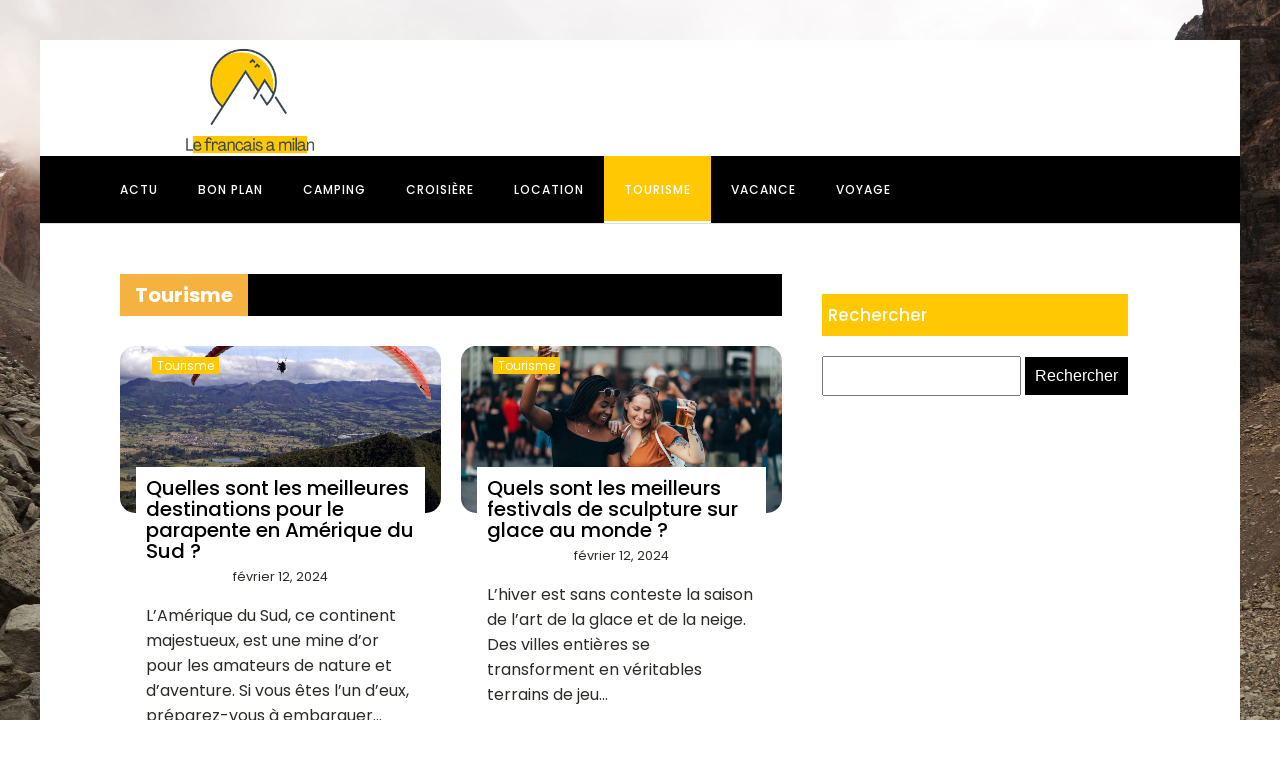

--- FILE ---
content_type: text/html; charset=UTF-8
request_url: https://lefrancaisamilan.com/category/tourisme
body_size: 13408
content:
<!DOCTYPE html>
<html lang="fr-FR" >
<head>
<meta charset="UTF-8">
<meta name="viewport" content="width=device-width, initial-scale=1.0">
<!-- WP_HEAD() START -->


<meta name='robots' content='index, follow, max-image-preview:large, max-snippet:-1, max-video-preview:-1' />
	<style>img:is([sizes="auto" i], [sizes^="auto," i]) { contain-intrinsic-size: 3000px 1500px }</style>
	
	<!-- This site is optimized with the Yoast SEO plugin v26.3 - https://yoast.com/wordpress/plugins/seo/ -->
	<title>Tourisme Archives - le francais a milan</title>
<link data-wpr-hosted-gf-parameters="family=Poppins%3A100%2C200%2C300%2C400%2C500%2C600%2C700%2C800%2C900%7CPoppins%3A100%2C200%2C300%2C400%2C500%2C600%2C700%2C800%2C900&display=swap" href="https://lefrancaisamilan.com/wp-content/cache/fonts/1/google-fonts/css/e/8/8/cd7310f0ecc92040a0e6c9c8b4af1.css" rel="stylesheet">
	<link rel="canonical" href="https://lefrancaisamilan.com/category/tourisme" />
	<meta property="og:locale" content="fr_FR" />
	<meta property="og:type" content="article" />
	<meta property="og:title" content="Tourisme Archives - le francais a milan" />
	<meta property="og:url" content="https://lefrancaisamilan.com/category/tourisme" />
	<meta property="og:site_name" content="le francais a milan" />
	<meta name="twitter:card" content="summary_large_image" />
	<script type="application/ld+json" class="yoast-schema-graph">{"@context":"https://schema.org","@graph":[{"@type":"CollectionPage","@id":"https://lefrancaisamilan.com/category/tourisme","url":"https://lefrancaisamilan.com/category/tourisme","name":"Tourisme Archives - le francais a milan","isPartOf":{"@id":"https://lefrancaisamilan.com/#website"},"primaryImageOfPage":{"@id":"https://lefrancaisamilan.com/category/tourisme#primaryimage"},"image":{"@id":"https://lefrancaisamilan.com/category/tourisme#primaryimage"},"thumbnailUrl":"https://lefrancaisamilan.com/wp-content/uploads/2024/03/temp-image-2.jpg-2-scaled.jpg","breadcrumb":{"@id":"https://lefrancaisamilan.com/category/tourisme#breadcrumb"},"inLanguage":"fr-FR"},{"@type":"ImageObject","inLanguage":"fr-FR","@id":"https://lefrancaisamilan.com/category/tourisme#primaryimage","url":"https://lefrancaisamilan.com/wp-content/uploads/2024/03/temp-image-2.jpg-2-scaled.jpg","contentUrl":"https://lefrancaisamilan.com/wp-content/uploads/2024/03/temp-image-2.jpg-2-scaled.jpg","width":2462,"height":2560},{"@type":"BreadcrumbList","@id":"https://lefrancaisamilan.com/category/tourisme#breadcrumb","itemListElement":[{"@type":"ListItem","position":1,"name":"Home","item":"https://lefrancaisamilan.com/"},{"@type":"ListItem","position":2,"name":"Tourisme"}]},{"@type":"WebSite","@id":"https://lefrancaisamilan.com/#website","url":"https://lefrancaisamilan.com/","name":"le francais a milan","description":"le francais a milan","potentialAction":[{"@type":"SearchAction","target":{"@type":"EntryPoint","urlTemplate":"https://lefrancaisamilan.com/?s={search_term_string}"},"query-input":{"@type":"PropertyValueSpecification","valueRequired":true,"valueName":"search_term_string"}}],"inLanguage":"fr-FR"}]}</script>
	<!-- / Yoast SEO plugin. -->


<link href='https://fonts.gstatic.com' crossorigin rel='preconnect' />
<link rel="alternate" type="application/rss+xml" title="le francais a milan &raquo; Flux de la catégorie Tourisme" href="https://lefrancaisamilan.com/category/tourisme/feed" />
<link rel='stylesheet' id='wp-block-library-css' href='https://lefrancaisamilan.com/wp-includes/css/dist/block-library/style.min.css?ver=6.8.3' type='text/css' media='all' />
<style id='classic-theme-styles-inline-css' type='text/css'>
/*! This file is auto-generated */
.wp-block-button__link{color:#fff;background-color:#32373c;border-radius:9999px;box-shadow:none;text-decoration:none;padding:calc(.667em + 2px) calc(1.333em + 2px);font-size:1.125em}.wp-block-file__button{background:#32373c;color:#fff;text-decoration:none}
</style>
<style id='global-styles-inline-css' type='text/css'>
:root{--wp--preset--aspect-ratio--square: 1;--wp--preset--aspect-ratio--4-3: 4/3;--wp--preset--aspect-ratio--3-4: 3/4;--wp--preset--aspect-ratio--3-2: 3/2;--wp--preset--aspect-ratio--2-3: 2/3;--wp--preset--aspect-ratio--16-9: 16/9;--wp--preset--aspect-ratio--9-16: 9/16;--wp--preset--color--black: #000000;--wp--preset--color--cyan-bluish-gray: #abb8c3;--wp--preset--color--white: #ffffff;--wp--preset--color--pale-pink: #f78da7;--wp--preset--color--vivid-red: #cf2e2e;--wp--preset--color--luminous-vivid-orange: #ff6900;--wp--preset--color--luminous-vivid-amber: #fcb900;--wp--preset--color--light-green-cyan: #7bdcb5;--wp--preset--color--vivid-green-cyan: #00d084;--wp--preset--color--pale-cyan-blue: #8ed1fc;--wp--preset--color--vivid-cyan-blue: #0693e3;--wp--preset--color--vivid-purple: #9b51e0;--wp--preset--gradient--vivid-cyan-blue-to-vivid-purple: linear-gradient(135deg,rgba(6,147,227,1) 0%,rgb(155,81,224) 100%);--wp--preset--gradient--light-green-cyan-to-vivid-green-cyan: linear-gradient(135deg,rgb(122,220,180) 0%,rgb(0,208,130) 100%);--wp--preset--gradient--luminous-vivid-amber-to-luminous-vivid-orange: linear-gradient(135deg,rgba(252,185,0,1) 0%,rgba(255,105,0,1) 100%);--wp--preset--gradient--luminous-vivid-orange-to-vivid-red: linear-gradient(135deg,rgba(255,105,0,1) 0%,rgb(207,46,46) 100%);--wp--preset--gradient--very-light-gray-to-cyan-bluish-gray: linear-gradient(135deg,rgb(238,238,238) 0%,rgb(169,184,195) 100%);--wp--preset--gradient--cool-to-warm-spectrum: linear-gradient(135deg,rgb(74,234,220) 0%,rgb(151,120,209) 20%,rgb(207,42,186) 40%,rgb(238,44,130) 60%,rgb(251,105,98) 80%,rgb(254,248,76) 100%);--wp--preset--gradient--blush-light-purple: linear-gradient(135deg,rgb(255,206,236) 0%,rgb(152,150,240) 100%);--wp--preset--gradient--blush-bordeaux: linear-gradient(135deg,rgb(254,205,165) 0%,rgb(254,45,45) 50%,rgb(107,0,62) 100%);--wp--preset--gradient--luminous-dusk: linear-gradient(135deg,rgb(255,203,112) 0%,rgb(199,81,192) 50%,rgb(65,88,208) 100%);--wp--preset--gradient--pale-ocean: linear-gradient(135deg,rgb(255,245,203) 0%,rgb(182,227,212) 50%,rgb(51,167,181) 100%);--wp--preset--gradient--electric-grass: linear-gradient(135deg,rgb(202,248,128) 0%,rgb(113,206,126) 100%);--wp--preset--gradient--midnight: linear-gradient(135deg,rgb(2,3,129) 0%,rgb(40,116,252) 100%);--wp--preset--font-size--small: 13px;--wp--preset--font-size--medium: 20px;--wp--preset--font-size--large: 36px;--wp--preset--font-size--x-large: 42px;--wp--preset--spacing--20: 0.44rem;--wp--preset--spacing--30: 0.67rem;--wp--preset--spacing--40: 1rem;--wp--preset--spacing--50: 1.5rem;--wp--preset--spacing--60: 2.25rem;--wp--preset--spacing--70: 3.38rem;--wp--preset--spacing--80: 5.06rem;--wp--preset--shadow--natural: 6px 6px 9px rgba(0, 0, 0, 0.2);--wp--preset--shadow--deep: 12px 12px 50px rgba(0, 0, 0, 0.4);--wp--preset--shadow--sharp: 6px 6px 0px rgba(0, 0, 0, 0.2);--wp--preset--shadow--outlined: 6px 6px 0px -3px rgba(255, 255, 255, 1), 6px 6px rgba(0, 0, 0, 1);--wp--preset--shadow--crisp: 6px 6px 0px rgba(0, 0, 0, 1);}:where(.is-layout-flex){gap: 0.5em;}:where(.is-layout-grid){gap: 0.5em;}body .is-layout-flex{display: flex;}.is-layout-flex{flex-wrap: wrap;align-items: center;}.is-layout-flex > :is(*, div){margin: 0;}body .is-layout-grid{display: grid;}.is-layout-grid > :is(*, div){margin: 0;}:where(.wp-block-columns.is-layout-flex){gap: 2em;}:where(.wp-block-columns.is-layout-grid){gap: 2em;}:where(.wp-block-post-template.is-layout-flex){gap: 1.25em;}:where(.wp-block-post-template.is-layout-grid){gap: 1.25em;}.has-black-color{color: var(--wp--preset--color--black) !important;}.has-cyan-bluish-gray-color{color: var(--wp--preset--color--cyan-bluish-gray) !important;}.has-white-color{color: var(--wp--preset--color--white) !important;}.has-pale-pink-color{color: var(--wp--preset--color--pale-pink) !important;}.has-vivid-red-color{color: var(--wp--preset--color--vivid-red) !important;}.has-luminous-vivid-orange-color{color: var(--wp--preset--color--luminous-vivid-orange) !important;}.has-luminous-vivid-amber-color{color: var(--wp--preset--color--luminous-vivid-amber) !important;}.has-light-green-cyan-color{color: var(--wp--preset--color--light-green-cyan) !important;}.has-vivid-green-cyan-color{color: var(--wp--preset--color--vivid-green-cyan) !important;}.has-pale-cyan-blue-color{color: var(--wp--preset--color--pale-cyan-blue) !important;}.has-vivid-cyan-blue-color{color: var(--wp--preset--color--vivid-cyan-blue) !important;}.has-vivid-purple-color{color: var(--wp--preset--color--vivid-purple) !important;}.has-black-background-color{background-color: var(--wp--preset--color--black) !important;}.has-cyan-bluish-gray-background-color{background-color: var(--wp--preset--color--cyan-bluish-gray) !important;}.has-white-background-color{background-color: var(--wp--preset--color--white) !important;}.has-pale-pink-background-color{background-color: var(--wp--preset--color--pale-pink) !important;}.has-vivid-red-background-color{background-color: var(--wp--preset--color--vivid-red) !important;}.has-luminous-vivid-orange-background-color{background-color: var(--wp--preset--color--luminous-vivid-orange) !important;}.has-luminous-vivid-amber-background-color{background-color: var(--wp--preset--color--luminous-vivid-amber) !important;}.has-light-green-cyan-background-color{background-color: var(--wp--preset--color--light-green-cyan) !important;}.has-vivid-green-cyan-background-color{background-color: var(--wp--preset--color--vivid-green-cyan) !important;}.has-pale-cyan-blue-background-color{background-color: var(--wp--preset--color--pale-cyan-blue) !important;}.has-vivid-cyan-blue-background-color{background-color: var(--wp--preset--color--vivid-cyan-blue) !important;}.has-vivid-purple-background-color{background-color: var(--wp--preset--color--vivid-purple) !important;}.has-black-border-color{border-color: var(--wp--preset--color--black) !important;}.has-cyan-bluish-gray-border-color{border-color: var(--wp--preset--color--cyan-bluish-gray) !important;}.has-white-border-color{border-color: var(--wp--preset--color--white) !important;}.has-pale-pink-border-color{border-color: var(--wp--preset--color--pale-pink) !important;}.has-vivid-red-border-color{border-color: var(--wp--preset--color--vivid-red) !important;}.has-luminous-vivid-orange-border-color{border-color: var(--wp--preset--color--luminous-vivid-orange) !important;}.has-luminous-vivid-amber-border-color{border-color: var(--wp--preset--color--luminous-vivid-amber) !important;}.has-light-green-cyan-border-color{border-color: var(--wp--preset--color--light-green-cyan) !important;}.has-vivid-green-cyan-border-color{border-color: var(--wp--preset--color--vivid-green-cyan) !important;}.has-pale-cyan-blue-border-color{border-color: var(--wp--preset--color--pale-cyan-blue) !important;}.has-vivid-cyan-blue-border-color{border-color: var(--wp--preset--color--vivid-cyan-blue) !important;}.has-vivid-purple-border-color{border-color: var(--wp--preset--color--vivid-purple) !important;}.has-vivid-cyan-blue-to-vivid-purple-gradient-background{background: var(--wp--preset--gradient--vivid-cyan-blue-to-vivid-purple) !important;}.has-light-green-cyan-to-vivid-green-cyan-gradient-background{background: var(--wp--preset--gradient--light-green-cyan-to-vivid-green-cyan) !important;}.has-luminous-vivid-amber-to-luminous-vivid-orange-gradient-background{background: var(--wp--preset--gradient--luminous-vivid-amber-to-luminous-vivid-orange) !important;}.has-luminous-vivid-orange-to-vivid-red-gradient-background{background: var(--wp--preset--gradient--luminous-vivid-orange-to-vivid-red) !important;}.has-very-light-gray-to-cyan-bluish-gray-gradient-background{background: var(--wp--preset--gradient--very-light-gray-to-cyan-bluish-gray) !important;}.has-cool-to-warm-spectrum-gradient-background{background: var(--wp--preset--gradient--cool-to-warm-spectrum) !important;}.has-blush-light-purple-gradient-background{background: var(--wp--preset--gradient--blush-light-purple) !important;}.has-blush-bordeaux-gradient-background{background: var(--wp--preset--gradient--blush-bordeaux) !important;}.has-luminous-dusk-gradient-background{background: var(--wp--preset--gradient--luminous-dusk) !important;}.has-pale-ocean-gradient-background{background: var(--wp--preset--gradient--pale-ocean) !important;}.has-electric-grass-gradient-background{background: var(--wp--preset--gradient--electric-grass) !important;}.has-midnight-gradient-background{background: var(--wp--preset--gradient--midnight) !important;}.has-small-font-size{font-size: var(--wp--preset--font-size--small) !important;}.has-medium-font-size{font-size: var(--wp--preset--font-size--medium) !important;}.has-large-font-size{font-size: var(--wp--preset--font-size--large) !important;}.has-x-large-font-size{font-size: var(--wp--preset--font-size--x-large) !important;}
:where(.wp-block-post-template.is-layout-flex){gap: 1.25em;}:where(.wp-block-post-template.is-layout-grid){gap: 1.25em;}
:where(.wp-block-columns.is-layout-flex){gap: 2em;}:where(.wp-block-columns.is-layout-grid){gap: 2em;}
:root :where(.wp-block-pullquote){font-size: 1.5em;line-height: 1.6;}
</style>
<link data-minify="1" rel='stylesheet' id='dscf7-math-captcha-style-css' href='https://lefrancaisamilan.com/wp-content/cache/min/1/wp-content/plugins/ds-cf7-math-captcha/assets/css/style.css?ver=1740126531' type='text/css' media='' />
<link data-minify="1" rel='stylesheet' id='oxygen-css' href='https://lefrancaisamilan.com/wp-content/cache/min/1/wp-content/plugins/oxygen/component-framework/oxygen.css?ver=1740126529' type='text/css' media='all' />
<style id='rocket-lazyload-inline-css' type='text/css'>
.rll-youtube-player{position:relative;padding-bottom:56.23%;height:0;overflow:hidden;max-width:100%;}.rll-youtube-player:focus-within{outline: 2px solid currentColor;outline-offset: 5px;}.rll-youtube-player iframe{position:absolute;top:0;left:0;width:100%;height:100%;z-index:100;background:0 0}.rll-youtube-player img{bottom:0;display:block;left:0;margin:auto;max-width:100%;width:100%;position:absolute;right:0;top:0;border:none;height:auto;-webkit-transition:.4s all;-moz-transition:.4s all;transition:.4s all}.rll-youtube-player img:hover{-webkit-filter:brightness(75%)}.rll-youtube-player .play{height:100%;width:100%;left:0;top:0;position:absolute;background:var(--wpr-bg-09ac444f-5305-4e8c-9ccf-1ccbf2603922) no-repeat center;background-color: transparent !important;cursor:pointer;border:none;}
</style>
<script type="text/javascript" src="https://lefrancaisamilan.com/wp-includes/js/jquery/jquery.min.js?ver=3.7.1" id="jquery-core-js"></script>
<link rel="https://api.w.org/" href="https://lefrancaisamilan.com/wp-json/" /><link rel="alternate" title="JSON" type="application/json" href="https://lefrancaisamilan.com/wp-json/wp/v2/categories/12" /><link rel="EditURI" type="application/rsd+xml" title="RSD" href="https://lefrancaisamilan.com/xmlrpc.php?rsd" />
<meta name="generator" content="WordPress 6.8.3" />
<meta name="robots" content="noarchive"><link rel="icon" href="https://lefrancaisamilan.com/wp-content/uploads/cropped-Le-francais-a-milan-e1711022588413-32x32.png" sizes="32x32" />
<link rel="icon" href="https://lefrancaisamilan.com/wp-content/uploads/cropped-Le-francais-a-milan-e1711022588413-192x192.png" sizes="192x192" />
<link rel="apple-touch-icon" href="https://lefrancaisamilan.com/wp-content/uploads/cropped-Le-francais-a-milan-e1711022588413-180x180.png" />
<meta name="msapplication-TileImage" content="https://lefrancaisamilan.com/wp-content/uploads/cropped-Le-francais-a-milan-e1711022588413-270x270.png" />
		<style type="text/css" id="wp-custom-css">
			/*variable couleur*/
:root {
  --main-bg-cat: #FFC803;
    --main-bg-head-sidebar: #FFC803;
    --main-bg-submit: #000;
    --main-btn-read: #FFC803;
}


/*fin variable couleur*/
input#s {
    height: 40px;
}

input#searchsubmit {
    padding: 10px;
    background: var(--main-bg-submit);
    border: 0px;
    color: #fff;
}
/*radius*/
.oxy-post-image-fixed-ratio {
    border-radius: 10px;
}

a.oxy-post-image {
    border-radius: 10px;
}

h2.widgettitle img {
    border-radius: 10px;
}


aside img {
    border-radius: 10px;
}

.oxy-post-overlay {
    border-radius: 10px;
}

.oxy-post-image {
    border-radius: 10px;
}

.oxy-post {
    border-radius: 10px;
}

.single img {
    border-radius: 10px;
}

.swiper-container
{
  width: 100%;
  border-radius: 10px;
}

.custom-content {
    border-radius: 10px;
}

.oxy-post-padding {
    border-radius: 10px;
}
/*radius f*/

/*S1*/

.swiper-slide {
    border-radius: 15px;
}

.oxy-post-image.rocket-lazyload.entered.lazyloaded {
    border-radius: 15px;
}

.oxy-post-image-fixed-ratio.rocket-lazyload.entered.lazyloaded {
    border-radius: 15px;
}

a.oxy-post-image {
    border-radius: 15px;
}

.ftr-img img {
    width: 100%;
    height: auto;
}
.custom-s1 > .oxy-posts > :nth-child(1) {
    grid-column: span 8 !important;
    grid-row: span 6 !important;
    height: 100%;
	font-size: 20px !important;
}
.custom-s1 > .oxy-posts > :nth-child(2) {
    grid-column: span 4 !important;
    grid-row: span 6 !important;
    height: 100%;
	font-size: 20px !important;
}
.custom-s1 > .oxy-posts > :nth-child(3) {
    grid-column: span 4 !important;
    grid-row: span 6 !important;
    height: 100%;
	font-size: 20px !important;
}
.custom-s1 > .oxy-posts > :nth-child(4) {
    grid-column: span 4 !important;
    grid-row: span 6 !important;
    height: 100%;
	font-size: 20px !important;
}
.custom-s1 > .oxy-posts > :nth-child(5) {
    grid-column: span 4 !important;
    grid-row: span 6 !important;
    height: 100%;
	font-size: 20px !important;
}
.custom-s1 .oxy-post:nth-child(1) .oxy-post-title {
    font-size: 20px !important;
}
.custom-s1 .oxy-post-image {
        height: 300px !important;
    justify-content: end;
    padding: 0 !important;
}
}
.custom-s1 .oxy-post-title {
    margin: 0 !important;
	color:#fff !important;
}
.custom-categorie ul.post-categories {
    padding: 0 !important;
    margin: 0 !important;
}
.custom-categorie ul.post-categories li {
    list-style: none;
}
.custom-categorie ul.post-categories a {
    color: #fff;
    background: var(--main-bg-cat);
    padding: 0px 5px;
    font-size: 12px;
}
.custom-content {
    background: linear-gradient(to bottom,rgba(0,0,0,0)0,rgba(0,0,0,1) 100%);
	padding:20px;
	border-radius:15px;
}
.custom-content a.oxy-post-title {
    color: #fff !important;
}
/*FS1*/
/*S2*/
.custom-s2 .oxy-post-wrap {
    padding: 10px !important;
    text-align: left;
	  margin: 1em !important;
    margin-top: -6em !important;
}
section#section-89-98 .oxy-post-meta {
    justify-content: start !important;
}
a.oxy-read-more {
    border: 1px solid var(--main-btn-read);
    padding: 6px 20px;
    text-transform: uppercase;
    color: var(--main-btn-read) !important;
}
.custom-s2 .custom-categorie {
    position: relative;
    top: -190px;
    left: -140px;
}
a.oxy-post-image {
	background: none !important;
}
.img-left .oxy-post {
    margin-bottom: 1rem !important;
    align-items: start !important;
}


/**FS2*/
aside li {
    list-style: none;
}

h2.widgettitle {
    background: var( --main-bg-head-sidebar);
    color: #fff;
    height: 42px;
    display: flex;
    align-items: center;
    padding: 0 6px;
    margin-bottom: 20px;
    margin-top:20px;
    font-size: 17px;
}

span.rpwwt-post-title {
    color: #000;
}

.rpwwt-widget ul li img {
    width: 110px;
    object-fit: cover;
	border-radius:15px;
}

.archive h1 a {
    color: #fff;
}

.archive .oxy-post-wrap {
    padding: 10px !important;
    text-align: left;
    margin: 1em !important;
    margin-top: -6em !important;
}

.archive .custom-categorie {
   position: relative;
    top: -186px;
    left: -100px;
}
@media (max-width: 500px){
 body #_posts_grid-85-98 > .oxy-posts {
    display: block !important;
}
	li#block-8 {
    display: none;
}
}		</style>
		<link data-minify="1" rel='stylesheet' id='oxygen-cache-24-css' href='https://lefrancaisamilan.com/wp-content/cache/min/1/wp-content/uploads/oxygen/css/24.css?ver=1740126529' type='text/css' media='all' />
<link data-minify="1" rel='stylesheet' id='oxygen-cache-21-css' href='https://lefrancaisamilan.com/wp-content/cache/min/1/wp-content/uploads/oxygen/css/21.css?ver=1740126529' type='text/css' media='all' />
<link data-minify="1" rel='stylesheet' id='oxygen-universal-styles-css' href='https://lefrancaisamilan.com/wp-content/cache/background-css/1/lefrancaisamilan.com/wp-content/cache/min/1/wp-content/uploads/oxygen/css/universal.css?ver=1740126529&wpr_t=1767912830' type='text/css' media='all' />
<noscript><style id="rocket-lazyload-nojs-css">.rll-youtube-player, [data-lazy-src]{display:none !important;}</style></noscript><!-- END OF WP_HEAD() -->
<style id="wpr-lazyload-bg-container"></style><style id="wpr-lazyload-bg-exclusion"></style>
<noscript>
<style id="wpr-lazyload-bg-nostyle">.oxy-pro-menu .oxy-pro-menu-off-canvas-container,.oxy-pro-menu .oxy-pro-menu-open-container{--wpr-bg-1ec2d237-8791-4c15-a13d-c1ad2d8839e2: url('https://lefrancaisamilan.com/wp-content/cache/min/1/wp-content/uploads/oxygen/css/');}body{--wpr-bg-09c4051e-5103-414c-9e33-cbd1ce4b0f5d: url('https://lefrancaisamilan.com/wp-content/uploads/2024/03/temp-image.jpg-scaled.jpg');}.rll-youtube-player .play{--wpr-bg-09ac444f-5305-4e8c-9ccf-1ccbf2603922: url('https://lefrancaisamilan.com/wp-content/plugins/wp-rocket/assets/img/youtube.png');}</style>
</noscript>
<script type="application/javascript">const rocket_pairs = [{"selector":".oxy-pro-menu .oxy-pro-menu-off-canvas-container,.oxy-pro-menu .oxy-pro-menu-open-container","style":".oxy-pro-menu .oxy-pro-menu-off-canvas-container,.oxy-pro-menu .oxy-pro-menu-open-container{--wpr-bg-1ec2d237-8791-4c15-a13d-c1ad2d8839e2: url('https:\/\/lefrancaisamilan.com\/wp-content\/cache\/min\/1\/wp-content\/uploads\/oxygen\/css\/');}","hash":"1ec2d237-8791-4c15-a13d-c1ad2d8839e2","url":"https:\/\/lefrancaisamilan.com\/wp-content\/cache\/min\/1\/wp-content\/uploads\/oxygen\/css\/"},{"selector":"body","style":"body{--wpr-bg-09c4051e-5103-414c-9e33-cbd1ce4b0f5d: url('https:\/\/lefrancaisamilan.com\/wp-content\/uploads\/2024\/03\/temp-image.jpg-scaled.jpg');}","hash":"09c4051e-5103-414c-9e33-cbd1ce4b0f5d","url":"https:\/\/lefrancaisamilan.com\/wp-content\/uploads\/2024\/03\/temp-image.jpg-scaled.jpg"},{"selector":".rll-youtube-player .play","style":".rll-youtube-player .play{--wpr-bg-09ac444f-5305-4e8c-9ccf-1ccbf2603922: url('https:\/\/lefrancaisamilan.com\/wp-content\/plugins\/wp-rocket\/assets\/img\/youtube.png');}","hash":"09ac444f-5305-4e8c-9ccf-1ccbf2603922","url":"https:\/\/lefrancaisamilan.com\/wp-content\/plugins\/wp-rocket\/assets\/img\/youtube.png"}]; const rocket_excluded_pairs = [];</script><meta name="generator" content="WP Rocket 3.20.0.3" data-wpr-features="wpr_lazyload_css_bg_img wpr_minify_js wpr_lazyload_images wpr_lazyload_iframes wpr_image_dimensions wpr_minify_css wpr_preload_links wpr_host_fonts_locally" /></head>
<body class="archive category category-tourisme category-12 wp-theme-oxygen-is-not-a-theme  wp-embed-responsive oxygen-body" >




						<div id="div_block-64-65" class="ct-div-block" ><section id="section-70-65" class=" ct-section" ><div class="ct-section-inner-wrap"><a id="link-73-65" class="ct-link" href="/"   ><img width="500" height="193"  id="image-75-65" alt="" src="data:image/svg+xml,%3Csvg%20xmlns='http://www.w3.org/2000/svg'%20viewBox='0%200%20500%20193'%3E%3C/svg%3E" class="ct-image" data-lazy-srcset="https://lefrancaisamilan.com/wp-content/uploads/Le-francais-a-milan-e1711022588413.png 500w, https://lefrancaisamilan.com/wp-content/uploads/Le-francais-a-milan-e1711022588413-300x116.png 300w, https://lefrancaisamilan.com/wp-content/uploads/Le-francais-a-milan-e1711022588413-150x58.png 150w" data-lazy-sizes="(max-width: 500px) 100vw, 500px" data-lazy-src="https://lefrancaisamilan.com/wp-content/uploads/Le-francais-a-milan-e1711022588413.png" /><noscript><img width="500" height="193"  id="image-75-65" alt="" src="https://lefrancaisamilan.com/wp-content/uploads/Le-francais-a-milan-e1711022588413.png" class="ct-image" srcset="https://lefrancaisamilan.com/wp-content/uploads/Le-francais-a-milan-e1711022588413.png 500w, https://lefrancaisamilan.com/wp-content/uploads/Le-francais-a-milan-e1711022588413-300x116.png 300w, https://lefrancaisamilan.com/wp-content/uploads/Le-francais-a-milan-e1711022588413-150x58.png 150w" sizes="(max-width: 500px) 100vw, 500px" /></noscript></a></div></section><header id="_header-2-225" class="oxy-header-wrapper oxy-overlay-header oxy-header" ><div id="_header_row-10-225" class="oxy-header-row" ><div class="oxy-header-container"><div id="_header_left-11-225" class="oxy-header-left" ><nav id="_nav_menu-17-225" class="oxy-nav-menu oxy-nav-menu-dropdowns" ><div class='oxy-menu-toggle'><div class='oxy-nav-menu-hamburger-wrap'><div class='oxy-nav-menu-hamburger'><div class='oxy-nav-menu-hamburger-line'></div><div class='oxy-nav-menu-hamburger-line'></div><div class='oxy-nav-menu-hamburger-line'></div></div></div></div><div class="menu-mainmenu-container"><ul id="menu-mainmenu" class="oxy-nav-menu-list"><li id="menu-item-90" class="menu-item menu-item-type-taxonomy menu-item-object-category menu-item-90"><a href="https://lefrancaisamilan.com/category/actu">Actu</a></li>
<li id="menu-item-202" class="menu-item menu-item-type-taxonomy menu-item-object-category menu-item-202"><a href="https://lefrancaisamilan.com/category/bon-plan">Bon plan</a></li>
<li id="menu-item-203" class="menu-item menu-item-type-taxonomy menu-item-object-category menu-item-203"><a href="https://lefrancaisamilan.com/category/camping">Camping</a></li>
<li id="menu-item-204" class="menu-item menu-item-type-taxonomy menu-item-object-category menu-item-204"><a href="https://lefrancaisamilan.com/category/croisiere">Croisière</a></li>
<li id="menu-item-205" class="menu-item menu-item-type-taxonomy menu-item-object-category menu-item-205"><a href="https://lefrancaisamilan.com/category/location">Location</a></li>
<li id="menu-item-206" class="menu-item menu-item-type-taxonomy menu-item-object-category current-menu-item menu-item-206"><a href="https://lefrancaisamilan.com/category/tourisme" aria-current="page">Tourisme</a></li>
<li id="menu-item-207" class="menu-item menu-item-type-taxonomy menu-item-object-category menu-item-207"><a href="https://lefrancaisamilan.com/category/vacance">Vacance</a></li>
<li id="menu-item-208" class="menu-item menu-item-type-taxonomy menu-item-object-category menu-item-208"><a href="https://lefrancaisamilan.com/category/voyage">Voyage</a></li>
</ul></div></nav></div><div id="_header_center-14-225" class="oxy-header-center" ></div><div id="_header_right-15-225" class="oxy-header-right" ></div></div></div></header>
		<section id="section-9-62" class=" ct-section" ><div class="ct-section-inner-wrap"><div id="new_columns-11-62" class="ct-new-columns" ><div id="div_block-12-62" class="ct-div-block" ><div id="div_block-18-62" class="ct-div-block" ><h1 id="text_block-20-62" class="ct-text-block" ><span id="span-21-62" class="ct-span" ><a href="https://lefrancaisamilan.com/category/tourisme" rel="tag">Tourisme</a></span></h1></div>        
                <div id="_posts_grid-6-300" class='oxy-easy-posts oxy-posts-grid' >
                                    <div class='oxy-posts'>
                     <div class='oxy-post'>
  
    <a class='oxy-post-image' href='https://lefrancaisamilan.com/tourisme/quelles-sont-les-meilleures-destinations-pour-le-parapente-en-amerique-du-sud.php'>
      <div data-bg="https://lefrancaisamilan.com/wp-content/uploads/2024/03/temp-image-2.jpg-2-scaled.jpg" class='oxy-post-image-fixed-ratio rocket-lazyload' style=''>
      </div>
		<div class='custom-categorie'>
		   <ul class="post-categories">
	<li><a href="https://lefrancaisamilan.com/category/tourisme" rel="category tag">Tourisme</a></li></ul>	  </div>
      
    
      
	</a>
  
    <div class='oxy-post-wrap'>
<h2>
      <a class='oxy-post-title' href='https://lefrancaisamilan.com/tourisme/quelles-sont-les-meilleures-destinations-pour-le-parapente-en-amerique-du-sud.php'>Quelles sont les meilleures destinations pour le parapente en Amérique du Sud ?</a>
		</h2>
      <div class='oxy-post-meta'>

          février 12, 2024
      </div>

      <div class='oxy-post-content'>
          L&rsquo;Amérique du Sud, ce continent majestueux, est une mine d&rsquo;or pour les amateurs de nature et d&rsquo;aventure. Si vous êtes l&rsquo;un d&rsquo;eux, préparez-vous à embarquer...
      </div>

      <a href='https://lefrancaisamilan.com/tourisme/quelles-sont-les-meilleures-destinations-pour-le-parapente-en-amerique-du-sud.php' class='oxy-read-more'>Lire la suite</a>
      
    </div>

</div> <div class='oxy-post'>
  
    <a class='oxy-post-image' href='https://lefrancaisamilan.com/tourisme/quels-sont-les-meilleurs-festivals-de-sculpture-sur-glace-au-monde.php'>
      <div data-bg="https://lefrancaisamilan.com/wp-content/uploads/2024/03/temp-image-6.jpg-6-scaled.jpg" class='oxy-post-image-fixed-ratio rocket-lazyload' style=''>
      </div>
		<div class='custom-categorie'>
		   <ul class="post-categories">
	<li><a href="https://lefrancaisamilan.com/category/tourisme" rel="category tag">Tourisme</a></li></ul>	  </div>
      
    
      
	</a>
  
    <div class='oxy-post-wrap'>
<h2>
      <a class='oxy-post-title' href='https://lefrancaisamilan.com/tourisme/quels-sont-les-meilleurs-festivals-de-sculpture-sur-glace-au-monde.php'>Quels sont les meilleurs festivals de sculpture sur glace au monde ?</a>
		</h2>
      <div class='oxy-post-meta'>

          février 12, 2024
      </div>

      <div class='oxy-post-content'>
          L&rsquo;hiver est sans conteste la saison de l&rsquo;art de la glace et de la neige. Des villes entières se transforment en véritables terrains de jeu...
      </div>

      <a href='https://lefrancaisamilan.com/tourisme/quels-sont-les-meilleurs-festivals-de-sculpture-sur-glace-au-monde.php' class='oxy-read-more'>Lire la suite</a>
      
    </div>

</div> <div class='oxy-post'>
  
    <a class='oxy-post-image' href='https://lefrancaisamilan.com/tourisme/quels-sont-les-meilleurs-lieux-pour-lobservation-des-dauphins-sauvages.php'>
      <div data-bg="https://lefrancaisamilan.com/wp-content/uploads/2024/03/temp-image-4.jpg-4.jpg" class='oxy-post-image-fixed-ratio rocket-lazyload' style=''>
      </div>
		<div class='custom-categorie'>
		   <ul class="post-categories">
	<li><a href="https://lefrancaisamilan.com/category/tourisme" rel="category tag">Tourisme</a></li></ul>	  </div>
      
    
      
	</a>
  
    <div class='oxy-post-wrap'>
<h2>
      <a class='oxy-post-title' href='https://lefrancaisamilan.com/tourisme/quels-sont-les-meilleurs-lieux-pour-lobservation-des-dauphins-sauvages.php'>Quels sont les meilleurs lieux pour l&rsquo;observation des dauphins sauvages ?</a>
		</h2>
      <div class='oxy-post-meta'>

          février 12, 2024
      </div>

      <div class='oxy-post-content'>
          Le dauphin est un symbole d&rsquo;intelligence, de joie et de liberté. Qui n&rsquo;a jamais rêvé d&rsquo;en apercevoir un lors d&rsquo;une excursion en bateau ou lors...
      </div>

      <a href='https://lefrancaisamilan.com/tourisme/quels-sont-les-meilleurs-lieux-pour-lobservation-des-dauphins-sauvages.php' class='oxy-read-more'>Lire la suite</a>
      
    </div>

</div>                </div>
                                <div class='oxy-easy-posts-pages'>
                                    </div>
                                            </div>
                </div><aside id="div_block-13-62" class="ct-div-block" ><li id="search-2" class="widget widget_search"><h2 class="widgettitle">Rechercher</h2>
<form role="search" method="get" id="searchform" class="searchform" action="https://lefrancaisamilan.com/">
				<div>
					<label class="screen-reader-text" for="s">Rechercher :</label>
					<input type="text" value="" name="s" id="s" />
					<input type="submit" id="searchsubmit" value="Rechercher" />
				</div>
			</form></li>
</aside></div></div></section><section id="section-3-300" class=" ct-section" ><div class="ct-section-inner-wrap"></div></section><section id="section-20-225" class=" ct-section" ><div class="ct-section-inner-wrap"><a id="link-76-65" class="ct-link oxel_back_to_top_container" href="#top" target="_self"  ><div id="code_block-77-65" class="ct-code-block" ><!-- --></div><div id="fancy_icon-78-65" class="ct-fancy-icon oxel_back_to_top_icon" ><svg id="svg-fancy_icon-78-65"><use xlink:href="#FontAwesomeicon-angle-double-up"></use></svg></div></a><div id="new_columns-79-24" class="ct-new-columns" ><div id="div_block-80-24" class="ct-div-block" ><nav id="_nav_menu-82-24" class="oxy-nav-menu oxy-nav-menu-dropdowns oxy-nav-menu-dropdown-arrow" ><div class='oxy-menu-toggle'><div class='oxy-nav-menu-hamburger-wrap'><div class='oxy-nav-menu-hamburger'><div class='oxy-nav-menu-hamburger-line'></div><div class='oxy-nav-menu-hamburger-line'></div><div class='oxy-nav-menu-hamburger-line'></div></div></div></div><div class="menu-footer-container"><ul id="menu-footer" class="oxy-nav-menu-list"><li id="menu-item-210" class="menu-item menu-item-type-post_type menu-item-object-page menu-item-210"><a href="https://lefrancaisamilan.com/contact">Contact</a></li>
<li id="menu-item-211" class="menu-item menu-item-type-post_type menu-item-object-page menu-item-211"><a href="https://lefrancaisamilan.com/mentions-legales">Mentions Légales</a></li>
<li id="menu-item-209" class="menu-item menu-item-type-post_type menu-item-object-page menu-item-privacy-policy menu-item-209"><a rel="privacy-policy" href="https://lefrancaisamilan.com/politique-de-confidentialite">Politique de confidentialité</a></li>
</ul></div></nav></div><div id="div_block-81-24" class="ct-div-block" ><div id="text_block-83-24" class="ct-text-block" >Copyright 2024</div></div></div></div></section></div>	<!-- WP_FOOTER -->
<script type="speculationrules">
{"prefetch":[{"source":"document","where":{"and":[{"href_matches":"\/*"},{"not":{"href_matches":["\/wp-*.php","\/wp-admin\/*","\/wp-content\/uploads\/*","\/wp-content\/*","\/wp-content\/plugins\/*","\/wp-content\/themes\/oxygen-bare-minimum-theme\/*","\/wp-content\/themes\/oxygen-is-not-a-theme\/*","\/*\\?(.+)"]}},{"not":{"selector_matches":"a[rel~=\"nofollow\"]"}},{"not":{"selector_matches":".no-prefetch, .no-prefetch a"}}]},"eagerness":"conservative"}]}
</script>
<style>.ct-FontAwesomeicon-angle-double-up{width:0.64285714285714em}</style>
<?xml version="1.0"?><svg xmlns="http://www.w3.org/2000/svg" xmlns:xlink="http://www.w3.org/1999/xlink" aria-hidden="true" style="position: absolute; width: 0; height: 0; overflow: hidden;" version="1.1"><defs><symbol id="FontAwesomeicon-angle-double-up" viewBox="0 0 18 28"><title>angle-double-up</title><path d="M16.797 20.5c0 0.125-0.063 0.266-0.156 0.359l-0.781 0.781c-0.094 0.094-0.219 0.156-0.359 0.156-0.125 0-0.266-0.063-0.359-0.156l-6.141-6.141-6.141 6.141c-0.094 0.094-0.234 0.156-0.359 0.156s-0.266-0.063-0.359-0.156l-0.781-0.781c-0.094-0.094-0.156-0.234-0.156-0.359s0.063-0.266 0.156-0.359l7.281-7.281c0.094-0.094 0.234-0.156 0.359-0.156s0.266 0.063 0.359 0.156l7.281 7.281c0.094 0.094 0.156 0.234 0.156 0.359zM16.797 14.5c0 0.125-0.063 0.266-0.156 0.359l-0.781 0.781c-0.094 0.094-0.219 0.156-0.359 0.156-0.125 0-0.266-0.063-0.359-0.156l-6.141-6.141-6.141 6.141c-0.094 0.094-0.234 0.156-0.359 0.156s-0.266-0.063-0.359-0.156l-0.781-0.781c-0.094-0.094-0.156-0.234-0.156-0.359s0.063-0.266 0.156-0.359l7.281-7.281c0.094-0.094 0.234-0.156 0.359-0.156s0.266 0.063 0.359 0.156l7.281 7.281c0.094 0.094 0.156 0.234 0.156 0.359z"/></symbol></defs></svg>
		<script type="text/javascript">
			jQuery(document).ready(function() {
				jQuery('body').on('click', '.oxy-menu-toggle', function() {
					jQuery(this).parent('.oxy-nav-menu').toggleClass('oxy-nav-menu-open');
					jQuery('body').toggleClass('oxy-nav-menu-prevent-overflow');
					jQuery('html').toggleClass('oxy-nav-menu-prevent-overflow');
				});
				var selector = '.oxy-nav-menu-open .menu-item a[href*="#"]';
				jQuery('body').on('click', selector, function(){
					jQuery('.oxy-nav-menu-open').removeClass('oxy-nav-menu-open');
					jQuery('body').removeClass('oxy-nav-menu-prevent-overflow');
					jQuery('html').removeClass('oxy-nav-menu-prevent-overflow');
					jQuery(this).click();
				});
			});
		</script>

	<script type="text/javascript" id="dscf7_refresh_script-js-extra">
/* <![CDATA[ */
var ajax_object = {"ajax_url":"https:\/\/lefrancaisamilan.com\/wp-admin\/admin-ajax.php","nonce":"af637992fb"};
/* ]]> */
</script>
<script type="text/javascript" src="https://lefrancaisamilan.com/wp-content/plugins/ds-cf7-math-captcha/assets/js/script-min.js?ver=1.2.0" id="dscf7_refresh_script-js"></script>
<script type="text/javascript" id="rocket-browser-checker-js-after">
/* <![CDATA[ */
"use strict";var _createClass=function(){function defineProperties(target,props){for(var i=0;i<props.length;i++){var descriptor=props[i];descriptor.enumerable=descriptor.enumerable||!1,descriptor.configurable=!0,"value"in descriptor&&(descriptor.writable=!0),Object.defineProperty(target,descriptor.key,descriptor)}}return function(Constructor,protoProps,staticProps){return protoProps&&defineProperties(Constructor.prototype,protoProps),staticProps&&defineProperties(Constructor,staticProps),Constructor}}();function _classCallCheck(instance,Constructor){if(!(instance instanceof Constructor))throw new TypeError("Cannot call a class as a function")}var RocketBrowserCompatibilityChecker=function(){function RocketBrowserCompatibilityChecker(options){_classCallCheck(this,RocketBrowserCompatibilityChecker),this.passiveSupported=!1,this._checkPassiveOption(this),this.options=!!this.passiveSupported&&options}return _createClass(RocketBrowserCompatibilityChecker,[{key:"_checkPassiveOption",value:function(self){try{var options={get passive(){return!(self.passiveSupported=!0)}};window.addEventListener("test",null,options),window.removeEventListener("test",null,options)}catch(err){self.passiveSupported=!1}}},{key:"initRequestIdleCallback",value:function(){!1 in window&&(window.requestIdleCallback=function(cb){var start=Date.now();return setTimeout(function(){cb({didTimeout:!1,timeRemaining:function(){return Math.max(0,50-(Date.now()-start))}})},1)}),!1 in window&&(window.cancelIdleCallback=function(id){return clearTimeout(id)})}},{key:"isDataSaverModeOn",value:function(){return"connection"in navigator&&!0===navigator.connection.saveData}},{key:"supportsLinkPrefetch",value:function(){var elem=document.createElement("link");return elem.relList&&elem.relList.supports&&elem.relList.supports("prefetch")&&window.IntersectionObserver&&"isIntersecting"in IntersectionObserverEntry.prototype}},{key:"isSlowConnection",value:function(){return"connection"in navigator&&"effectiveType"in navigator.connection&&("2g"===navigator.connection.effectiveType||"slow-2g"===navigator.connection.effectiveType)}}]),RocketBrowserCompatibilityChecker}();
/* ]]> */
</script>
<script type="text/javascript" id="rocket-preload-links-js-extra">
/* <![CDATA[ */
var RocketPreloadLinksConfig = {"excludeUris":"\/(?:.+\/)?feed(?:\/(?:.+\/?)?)?$|\/(?:.+\/)?embed\/|\/(index.php\/)?(.*)wp-json(\/.*|$)|\/refer\/|\/go\/|\/recommend\/|\/recommends\/","usesTrailingSlash":"","imageExt":"jpg|jpeg|gif|png|tiff|bmp|webp|avif|pdf|doc|docx|xls|xlsx|php","fileExt":"jpg|jpeg|gif|png|tiff|bmp|webp|avif|pdf|doc|docx|xls|xlsx|php|html|htm","siteUrl":"https:\/\/lefrancaisamilan.com","onHoverDelay":"100","rateThrottle":"3"};
/* ]]> */
</script>
<script type="text/javascript" id="rocket-preload-links-js-after">
/* <![CDATA[ */
(function() {
"use strict";var r="function"==typeof Symbol&&"symbol"==typeof Symbol.iterator?function(e){return typeof e}:function(e){return e&&"function"==typeof Symbol&&e.constructor===Symbol&&e!==Symbol.prototype?"symbol":typeof e},e=function(){function i(e,t){for(var n=0;n<t.length;n++){var i=t[n];i.enumerable=i.enumerable||!1,i.configurable=!0,"value"in i&&(i.writable=!0),Object.defineProperty(e,i.key,i)}}return function(e,t,n){return t&&i(e.prototype,t),n&&i(e,n),e}}();function i(e,t){if(!(e instanceof t))throw new TypeError("Cannot call a class as a function")}var t=function(){function n(e,t){i(this,n),this.browser=e,this.config=t,this.options=this.browser.options,this.prefetched=new Set,this.eventTime=null,this.threshold=1111,this.numOnHover=0}return e(n,[{key:"init",value:function(){!this.browser.supportsLinkPrefetch()||this.browser.isDataSaverModeOn()||this.browser.isSlowConnection()||(this.regex={excludeUris:RegExp(this.config.excludeUris,"i"),images:RegExp(".("+this.config.imageExt+")$","i"),fileExt:RegExp(".("+this.config.fileExt+")$","i")},this._initListeners(this))}},{key:"_initListeners",value:function(e){-1<this.config.onHoverDelay&&document.addEventListener("mouseover",e.listener.bind(e),e.listenerOptions),document.addEventListener("mousedown",e.listener.bind(e),e.listenerOptions),document.addEventListener("touchstart",e.listener.bind(e),e.listenerOptions)}},{key:"listener",value:function(e){var t=e.target.closest("a"),n=this._prepareUrl(t);if(null!==n)switch(e.type){case"mousedown":case"touchstart":this._addPrefetchLink(n);break;case"mouseover":this._earlyPrefetch(t,n,"mouseout")}}},{key:"_earlyPrefetch",value:function(t,e,n){var i=this,r=setTimeout(function(){if(r=null,0===i.numOnHover)setTimeout(function(){return i.numOnHover=0},1e3);else if(i.numOnHover>i.config.rateThrottle)return;i.numOnHover++,i._addPrefetchLink(e)},this.config.onHoverDelay);t.addEventListener(n,function e(){t.removeEventListener(n,e,{passive:!0}),null!==r&&(clearTimeout(r),r=null)},{passive:!0})}},{key:"_addPrefetchLink",value:function(i){return this.prefetched.add(i.href),new Promise(function(e,t){var n=document.createElement("link");n.rel="prefetch",n.href=i.href,n.onload=e,n.onerror=t,document.head.appendChild(n)}).catch(function(){})}},{key:"_prepareUrl",value:function(e){if(null===e||"object"!==(void 0===e?"undefined":r(e))||!1 in e||-1===["http:","https:"].indexOf(e.protocol))return null;var t=e.href.substring(0,this.config.siteUrl.length),n=this._getPathname(e.href,t),i={original:e.href,protocol:e.protocol,origin:t,pathname:n,href:t+n};return this._isLinkOk(i)?i:null}},{key:"_getPathname",value:function(e,t){var n=t?e.substring(this.config.siteUrl.length):e;return n.startsWith("/")||(n="/"+n),this._shouldAddTrailingSlash(n)?n+"/":n}},{key:"_shouldAddTrailingSlash",value:function(e){return this.config.usesTrailingSlash&&!e.endsWith("/")&&!this.regex.fileExt.test(e)}},{key:"_isLinkOk",value:function(e){return null!==e&&"object"===(void 0===e?"undefined":r(e))&&(!this.prefetched.has(e.href)&&e.origin===this.config.siteUrl&&-1===e.href.indexOf("?")&&-1===e.href.indexOf("#")&&!this.regex.excludeUris.test(e.href)&&!this.regex.images.test(e.href))}}],[{key:"run",value:function(){"undefined"!=typeof RocketPreloadLinksConfig&&new n(new RocketBrowserCompatibilityChecker({capture:!0,passive:!0}),RocketPreloadLinksConfig).init()}}]),n}();t.run();
}());
/* ]]> */
</script>
<script type="text/javascript" id="rocket_lazyload_css-js-extra">
/* <![CDATA[ */
var rocket_lazyload_css_data = {"threshold":"300"};
/* ]]> */
</script>
<script type="text/javascript" id="rocket_lazyload_css-js-after">
/* <![CDATA[ */
!function o(n,c,a){function u(t,e){if(!c[t]){if(!n[t]){var r="function"==typeof require&&require;if(!e&&r)return r(t,!0);if(s)return s(t,!0);throw(e=new Error("Cannot find module '"+t+"'")).code="MODULE_NOT_FOUND",e}r=c[t]={exports:{}},n[t][0].call(r.exports,function(e){return u(n[t][1][e]||e)},r,r.exports,o,n,c,a)}return c[t].exports}for(var s="function"==typeof require&&require,e=0;e<a.length;e++)u(a[e]);return u}({1:[function(e,t,r){"use strict";{const c="undefined"==typeof rocket_pairs?[]:rocket_pairs,a=(("undefined"==typeof rocket_excluded_pairs?[]:rocket_excluded_pairs).map(t=>{var e=t.selector;document.querySelectorAll(e).forEach(e=>{e.setAttribute("data-rocket-lazy-bg-"+t.hash,"excluded")})}),document.querySelector("#wpr-lazyload-bg-container"));var o=rocket_lazyload_css_data.threshold||300;const u=new IntersectionObserver(e=>{e.forEach(t=>{t.isIntersecting&&c.filter(e=>t.target.matches(e.selector)).map(t=>{var e;t&&((e=document.createElement("style")).textContent=t.style,a.insertAdjacentElement("afterend",e),t.elements.forEach(e=>{u.unobserve(e),e.setAttribute("data-rocket-lazy-bg-"+t.hash,"loaded")}))})})},{rootMargin:o+"px"});function n(){0<(0<arguments.length&&void 0!==arguments[0]?arguments[0]:[]).length&&c.forEach(t=>{try{document.querySelectorAll(t.selector).forEach(e=>{"loaded"!==e.getAttribute("data-rocket-lazy-bg-"+t.hash)&&"excluded"!==e.getAttribute("data-rocket-lazy-bg-"+t.hash)&&(u.observe(e),(t.elements||=[]).push(e))})}catch(e){console.error(e)}})}n(),function(){const r=window.MutationObserver;return function(e,t){if(e&&1===e.nodeType)return(t=new r(t)).observe(e,{attributes:!0,childList:!0,subtree:!0}),t}}()(document.querySelector("body"),n)}},{}]},{},[1]);
/* ]]> */
</script>
<script type="text/javascript" id="ct-footer-js"></script><script type="text/javascript" id="ct_code_block_js_100077">//** Oxygen Composite Elements Settings Section **//
//** Edit the variables below to change the behavior of the element. **//

var scrollDistance = 300; // Set this to the scroll distance at which you want the button to appear.

//** That's it, stop editing! **/

jQuery(document).ready( function() {
  
  // If we're in the builder, do not execute.
  var url_string = window.location.href;
  var url = new URL(url_string);
  var param = url.searchParams.get("ct_builder");
  
  if( param ) { return; }
  
  jQuery('.oxel_back_to_top_container').addClass('oxel_back_to_top_container--hidden');
  
})

jQuery(window).on('scroll', function() {
  
  var topPos = jQuery(window).scrollTop();
  
  if( topPos > scrollDistance ) {
   jQuery('.oxel_back_to_top_container').removeClass('oxel_back_to_top_container--hidden'); 
  } else {
   jQuery('.oxel_back_to_top_container').addClass('oxel_back_to_top_container--hidden');
  }
  
})</script>
<style type="text/css" id="ct_code_block_css_100077">.oxel_back_to_top_container--hidden {
 bottom: -64px; 
}</style>
<script>window.lazyLoadOptions=[{elements_selector:"img[data-lazy-src],.rocket-lazyload,iframe[data-lazy-src]",data_src:"lazy-src",data_srcset:"lazy-srcset",data_sizes:"lazy-sizes",class_loading:"lazyloading",class_loaded:"lazyloaded",threshold:300,callback_loaded:function(element){if(element.tagName==="IFRAME"&&element.dataset.rocketLazyload=="fitvidscompatible"){if(element.classList.contains("lazyloaded")){if(typeof window.jQuery!="undefined"){if(jQuery.fn.fitVids){jQuery(element).parent().fitVids()}}}}}},{elements_selector:".rocket-lazyload",data_src:"lazy-src",data_srcset:"lazy-srcset",data_sizes:"lazy-sizes",class_loading:"lazyloading",class_loaded:"lazyloaded",threshold:300,}];window.addEventListener('LazyLoad::Initialized',function(e){var lazyLoadInstance=e.detail.instance;if(window.MutationObserver){var observer=new MutationObserver(function(mutations){var image_count=0;var iframe_count=0;var rocketlazy_count=0;mutations.forEach(function(mutation){for(var i=0;i<mutation.addedNodes.length;i++){if(typeof mutation.addedNodes[i].getElementsByTagName!=='function'){continue}
if(typeof mutation.addedNodes[i].getElementsByClassName!=='function'){continue}
images=mutation.addedNodes[i].getElementsByTagName('img');is_image=mutation.addedNodes[i].tagName=="IMG";iframes=mutation.addedNodes[i].getElementsByTagName('iframe');is_iframe=mutation.addedNodes[i].tagName=="IFRAME";rocket_lazy=mutation.addedNodes[i].getElementsByClassName('rocket-lazyload');image_count+=images.length;iframe_count+=iframes.length;rocketlazy_count+=rocket_lazy.length;if(is_image){image_count+=1}
if(is_iframe){iframe_count+=1}}});if(image_count>0||iframe_count>0||rocketlazy_count>0){lazyLoadInstance.update()}});var b=document.getElementsByTagName("body")[0];var config={childList:!0,subtree:!0};observer.observe(b,config)}},!1)</script><script data-no-minify="1" async src="https://lefrancaisamilan.com/wp-content/plugins/wp-rocket/assets/js/lazyload/17.8.3/lazyload.min.js"></script><script>function lazyLoadThumb(e,alt,l){var t='<img data-lazy-src="https://i.ytimg.com/vi/ID/hqdefault.jpg" alt="" width="480" height="360"><noscript><img src="https://i.ytimg.com/vi/ID/hqdefault.jpg" alt="" width="480" height="360"></noscript>',a='<button class="play" aria-label="Lire la vidéo Youtube"></button>';if(l){t=t.replace('data-lazy-','');t=t.replace('loading="lazy"','');t=t.replace(/<noscript>.*?<\/noscript>/g,'');}t=t.replace('alt=""','alt="'+alt+'"');return t.replace("ID",e)+a}function lazyLoadYoutubeIframe(){var e=document.createElement("iframe"),t="ID?autoplay=1";t+=0===this.parentNode.dataset.query.length?"":"&"+this.parentNode.dataset.query;e.setAttribute("src",t.replace("ID",this.parentNode.dataset.src)),e.setAttribute("frameborder","0"),e.setAttribute("allowfullscreen","1"),e.setAttribute("allow","accelerometer; autoplay; encrypted-media; gyroscope; picture-in-picture"),this.parentNode.parentNode.replaceChild(e,this.parentNode)}document.addEventListener("DOMContentLoaded",function(){var exclusions=[];var e,t,p,u,l,a=document.getElementsByClassName("rll-youtube-player");for(t=0;t<a.length;t++)(e=document.createElement("div")),(u='https://i.ytimg.com/vi/ID/hqdefault.jpg'),(u=u.replace('ID',a[t].dataset.id)),(l=exclusions.some(exclusion=>u.includes(exclusion))),e.setAttribute("data-id",a[t].dataset.id),e.setAttribute("data-query",a[t].dataset.query),e.setAttribute("data-src",a[t].dataset.src),(e.innerHTML=lazyLoadThumb(a[t].dataset.id,a[t].dataset.alt,l)),a[t].appendChild(e),(p=e.querySelector(".play")),(p.onclick=lazyLoadYoutubeIframe)});</script><!-- /WP_FOOTER --> 
<script>var rocket_beacon_data = {"ajax_url":"https:\/\/lefrancaisamilan.com\/wp-admin\/admin-ajax.php","nonce":"07eb4ae423","url":"https:\/\/lefrancaisamilan.com\/category\/tourisme","is_mobile":false,"width_threshold":1600,"height_threshold":700,"delay":500,"debug":null,"status":{"atf":true,"lrc":true,"preconnect_external_domain":true},"elements":"img, video, picture, p, main, div, li, svg, section, header, span","lrc_threshold":1800,"preconnect_external_domain_elements":["link","script","iframe"],"preconnect_external_domain_exclusions":["static.cloudflareinsights.com","rel=\"profile\"","rel=\"preconnect\"","rel=\"dns-prefetch\"","rel=\"icon\""]}</script><script data-name="wpr-wpr-beacon" src='https://lefrancaisamilan.com/wp-content/plugins/wp-rocket/assets/js/wpr-beacon.min.js' async></script><script defer src="https://static.cloudflareinsights.com/beacon.min.js/vcd15cbe7772f49c399c6a5babf22c1241717689176015" integrity="sha512-ZpsOmlRQV6y907TI0dKBHq9Md29nnaEIPlkf84rnaERnq6zvWvPUqr2ft8M1aS28oN72PdrCzSjY4U6VaAw1EQ==" data-cf-beacon='{"version":"2024.11.0","token":"72e0cf472c94465b8fc10675f8ad6921","r":1,"server_timing":{"name":{"cfCacheStatus":true,"cfEdge":true,"cfExtPri":true,"cfL4":true,"cfOrigin":true,"cfSpeedBrain":true},"location_startswith":null}}' crossorigin="anonymous"></script>
</body>
</html>

<!-- This website is like a Rocket, isn't it? Performance optimized by WP Rocket. Learn more: https://wp-rocket.me - Debug: cached@1767912830 -->

--- FILE ---
content_type: text/css; charset=utf-8
request_url: https://lefrancaisamilan.com/wp-content/cache/min/1/wp-content/uploads/oxygen/css/21.css?ver=1740126529
body_size: 833
content:
#section-3-300>.ct-section-inner-wrap{display:flex;flex-direction:column;align-items:center}#section-3-300{display:block}#section-3-300{text-align:center}#div_block-12-62{width:65%}#div_block-18-62{width:100%;background-color:#000}#div_block-13-62{width:35%}@media (max-width:991px){#new_columns-11-62>.ct-div-block{width:100%!important}}#text_block-20-62{useCustomTag:true;font-size:20px;background-color:#f5b240;color:#ffc803;padding-top:5px;padding-right:15px;padding-bottom:5px;padding-left:15px}#_posts_grid-6-300>.oxy-posts{display:grid!important;align-items:stretch;grid-template-columns:repeat(2,minmax(200px,1fr));grid-column-gap:20px;grid-row-gap:20px}#_posts_grid-6-300{flex-direction:column}#_posts_grid-6-300{display:grid;margin-top:30px}@media (max-width:479px){#_posts_grid-6-300>.oxy-posts{display:grid!important;align-items:stretch;grid-template-columns:repeat(1,minmax(200px,1fr));grid-column-gap:20px;grid-row-gap:20px}#_posts_grid-6-300{flex-direction:column}#_posts_grid-6-300{display:grid}}#_posts_grid-6-300 .oxy-posts{display:flex;flex-direction:column}#_posts_grid-6-300 .oxy-post{display:flex;flex-direction:column;text-align:center;align-items:center;margin-bottom:4em}#_posts_grid-6-300 .oxy-post-image{position:relative;background-color:#ddd;background-image:repeating-linear-gradient(45deg,#eee,#eee 10px,#ddd 10px,#ddd 20px);width:100%}#_posts_grid-6-300 .oxy-post-image-fixed-ratio{padding-bottom:52%;background-size:cover;background-position:center center}#_posts_grid-6-300 .oxy-post-image-date-overlay{position:absolute;top:1em;right:1em;font-size:.7em;color:#fff;background-color:rgba(0,0,0,.5);padding:.7em 1em;font-weight:700;-webkit-font-smoothing:antialiased}#_posts_grid-6-300 .oxy-post-wrap{background-color:#fff;padding:2em;margin:2em;margin-left:10%;margin-right:10%;margin-top:-6em;z-index:1;align-self:stretch}#_posts_grid-6-300 .oxy-post-title{font-size:1.5em;line-height:var(--oxy-small-line-height)}#_posts_grid-6-300 .oxy-post-meta{margin-top:.5em;font-size:.8em;display:flex;justify-content:center;flex-direction:row}#_posts_grid-6-300 .oxy-post-meta-item::after{content:"\00b7";margin-right:.5em;margin-left:.5em}#_posts_grid-6-300 .oxy-post-meta-item:last-child::after{content:"";display:none}#_posts_grid-6-300 .oxy-post-content{margin-top:1em;margin-bottom:1em}#_posts_grid-6-300 .oxy-post-content p{margin:0}@media (max-width:1120px){#_posts_grid-6-300 .oxy-post-meta{display:none}}#_posts_grid-6-300 .oxy-post-title{font-size:20px;color:#000}#_posts_grid-6-300 .oxy-read-more{font-size:.8em;color:#fff}#_posts_grid-6-300 .oxy-easy-posts-pages{text-align:center}